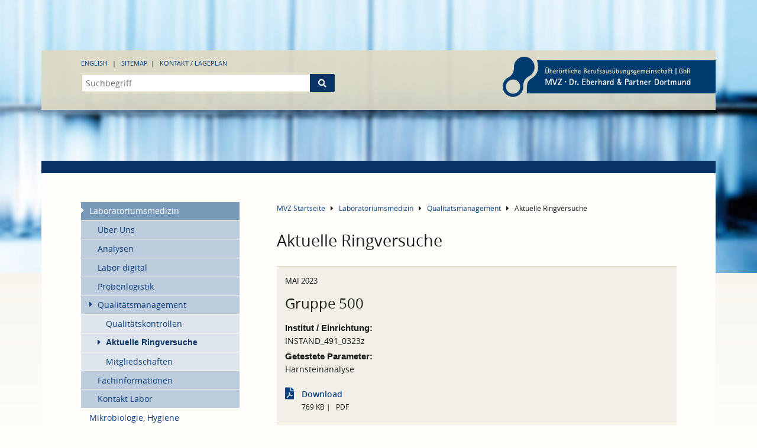

--- FILE ---
content_type: text/html; charset=utf-8
request_url: https://www.medizin-zentrum-dortmund.de/de/laboratoriumsmedizin/qualitaetsmanagement/ringversuche/default-1ea800b138ea4f2357e31096b0988bf9/
body_size: 7535
content:
<!DOCTYPE html>
<html  lang="de"  prefix="og: http://ogp.me/ns#"  lang="de"  prefix="og: http://ogp.me/ns#" >
<head>

<meta charset="utf-8">
<!-- 
	This website is powered by TYPO3 - inspiring people to share!
	TYPO3 is a free open source Content Management Framework initially created by Kasper Skaarhoj and licensed under GNU/GPL.
	TYPO3 is copyright 1998-2026 of Kasper Skaarhoj. Extensions are copyright of their respective owners.
	Information and contribution at https://typo3.org/
-->


<link rel="icon" href="/favicon.ico" type="image/vnd.microsoft.icon">

<meta http-equiv="x-ua-compatible" content="IE=edge">
<meta name="generator" content="TYPO3 CMS">
<meta name="description" content="Laboratoriumsmedizin Dortmund Dr. Eberhard &amp; Partner nimmt regelmäßig an externen Qualitätskontrollen nationaler und internationaler Anbieter teil.">
<meta name="viewport" content="width=device-width, initial-scale=1, minimum-scale=1, maximum-scale=1.5">
<meta name="robots" content="index,follow">
<meta name="author" content="Meinel - ad textum">
<meta name="keywords" content="Dortmund, Dr. Eberhard, labmed, medizinisch, Versorgungszentrum, Laboratoriumsmedizin, Labormedizin, labormedizinisch, Qualitätskontrolle, extern, Qualitätssicherung, Ringversuchszertifikate, Ringversuche, Zertifikat, Parameter, QM, QMB, klinisch,">
<meta property="og:title" content="Gruppe 500">
<meta property="og:type" content="article">
<meta property="og:url" content="https://www.medizin-zentrum-dortmund.de/de/laboratoriumsmedizin/qualitaetsmanagement/ringversuche/default-1ea800b138ea4f2357e31096b0988bf9/">
<meta property="og:site_name" content="MVZ Dr. Eberhard &amp; Partner Dortmund GbR (ÜBAG)">
<meta property="og:description" content="Laboratoriumsmedizin Dortmund Dr. Eberhard &amp; Partner nimmt regelmäßig an externen Qualitätskontrollen nationaler und internationaler Anbieter teil.">
<meta name="twitter:card" content="summary">
<meta name="twitter:site" content="MVZ Dr. Eberhard &amp; Partner Dortmund GbR (ÜBAG)">
<meta name="twitter:description" content="Laboratoriumsmedizin Dortmund Dr. Eberhard &amp; Partner nimmt regelmäßig an externen Qualitätskontrollen nationaler und internationaler Anbieter teil.">
<meta name="twitter:title" content="Aktuelle Ringversuche / MVZ Dr. Eberhard &amp; Partner Dortmund GbR (ÜBAG)">
<meta http-equiv="referrer-policy" content="no-referrer, strict-origin-when-cross-origin">
<meta name="mobile-web-app-capable" content="yes">
<meta name="apple-mobile-web-app-title" content="MVZ Dr. Eberhard &amp; Partner Dortmund GbR (ÜBAG)">
<meta name="msapplication-config" content="none">
<meta name="distribution" content="global">
<meta name="rating" content="general">
<meta name="revisit-after" content="7 days">
<meta name="copyright" content="ÜBAG Medizinisches Versorgungszentrum Dr. Eberhard &amp; Partner Dortmund">
<meta property="og:locality" content="Dortmund">
<meta property="og:region" content="DE-NW">
<meta name="google-site-verification" content="EGMMVLeZsruEYYJO7QxtBP7b7-dZGEoMChOwNY1Ta7o">


<link rel="stylesheet" href="/_assets/d62557c271d06262fbb7ce0981266e2f/Css/auto-complete.1765804774.css" media="all" nonce="lXvtm435FGcASPIF7SwZ-uRJiKETJXKTw9eYbcKqzJD4hy1K19S-kg">
<link rel="stylesheet" href="/_static/Fonts/FontAwesome5.3/css/all.1765804746.css" media="all" nonce="lXvtm435FGcASPIF7SwZ-uRJiKETJXKTw9eYbcKqzJD4hy1K19S-kg">
<link rel="stylesheet" href="/_assets/9610dd147f491a32612275686dc378bf/Scripts/Fancybox3/dist/jquery.fancybox.1765804746.css" media="all" nonce="lXvtm435FGcASPIF7SwZ-uRJiKETJXKTw9eYbcKqzJD4hy1K19S-kg">
<link rel="stylesheet" href="/_static/Sites/Master/Css/Style.1765804747.css" media="all" nonce="lXvtm435FGcASPIF7SwZ-uRJiKETJXKTw9eYbcKqzJD4hy1K19S-kg">
<link rel="stylesheet" href="/_static/Sites/Master/Css/Print.1765804747.css" media="print" nonce="lXvtm435FGcASPIF7SwZ-uRJiKETJXKTw9eYbcKqzJD4hy1K19S-kg">
<link href="/_static/Sites/Master/Css/News.1765804747.css" rel="stylesheet" nonce="lXvtm435FGcASPIF7SwZ-uRJiKETJXKTw9eYbcKqzJD4hy1K19S-kg" >






<title>Aktuelle Ringversuche &#124; MVZ Dr. Eberhard & Partner Dortmund GbR (ÜBAG)</title><link rel="alternate" hreflang="de-DE" href="/de/laboratoriumsmedizin/qualitaetsmanagement/ringversuche/" /><link rel="alternate" hreflang="en-GB" href="/en/laboratory-medicine/quality-management/ring-trials/" />		<link rel="apple-touch-icon" sizes="57x57" href="/apple-icon-57x57.png">
		<link rel="apple-touch-icon" sizes="60x60" href="/apple-icon-60x60.png">
		<link rel="apple-touch-icon" sizes="72x72" href="/apple-icon-72x72.png">
		<link rel="apple-touch-icon" sizes="76x76" href="/apple-icon-76x76.png">
		<link rel="apple-touch-icon" sizes="114x114" href="/apple-icon-114x114.png">
		<link rel="apple-touch-icon" sizes="120x120" href="/apple-icon-120x120.png">
		<link rel="apple-touch-icon" sizes="144x144" href="/apple-icon-144x144.png">
		<link rel="apple-touch-icon" sizes="152x152" href="/apple-icon-152x152.png">
		<link rel="apple-touch-icon" sizes="180x180" href="/apple-icon-180x180.png">
		<link rel="icon" type="image/png" sizes="192x192" href="/android-icon-192x192.png">
		<link rel="icon" type="image/png" sizes="32x32" href="/favicon-32x32.png">
		<link rel="icon" type="image/png" sizes="96x96" href="/favicon-96x96.png">
		<link rel="icon" type="image/png" sizes="16x16" href="/favicon-16x16.png">
		<meta name="msapplication-TileColor" content="#fffdfa">
		<meta name="msapplication-TileImage" content="/ms-icon-144x144.png">
		<meta name="theme-color" content="#fffdfa">
<link rel="canonical" href="https://www.medizin-zentrum-dortmund.de/de/laboratoriumsmedizin/qualitaetsmanagement/ringversuche/default-1ea800b138ea4f2357e31096b0988bf9/"/>
</head>
<body class="nojs page-1054 layout-0 category-14 " itemscope="" itemtype="http://schema.org/ItemPage">


	<link itemprop="audience" href="http://schema.org/Clinician" />
	<link itemprop="specialty" href="http://schema.org/LaboratoryScience" />
	<input type="radio" name="dynamics" class="hide" id="closeall" />
	<input type="radio" name="dynamics" class="hide" id="openmenumain" />
	<input type="radio" name="dynamics" class="hide" id="opencontacts" />

	
	
	<span id="mood" style="background-image:url(/fileadmin/user_upload/stimmungsbilder/headbild_laboratoriumsmedizin.jpg);"></span>

	<header id="header">
		<div class="ce-maxwidth">
			<figure itemscope="" itemtype="http://schema.org/DiagnosticLab">
				<meta itemprop="name" content="MVZ Dr. Eberhard &amp; Partner Dortmund GbR (ÜBAG)" />
				
	
			<a itemprop="url" href="https://www.medizin-zentrum-dortmund.de/de/">
				
		<img itemprop="image" title="Überörtliche Berufsausübungsgemeinschaft" alt="MVZ Dr. Eberhard &amp; Partner Dortmund" src="/_assets/6ff856e92fb48be860b0f9252c259e4f/Sites/Master/Images/mvz-logo-21.svg" width="237" height="44" />
	
			</a>
		

	



				<figcaption class="printinfo">
					<address itemscope="" itemprop="address" itemtype="http://schema.org/PostalAddress">
						
							<span class="street" itemprop="streetAddress">Brauhausstraße 4</span>
						
						
							<span class="zip" itemprop="postalCode">44137&nbsp;</span>
						
						
							<span class="locality" itemprop="addressLocality">Dortmund</span>
						
					</address>
					<span class="numbers">
						
							
								<span class="tel"><a href="tel:+49-2319572-0" rel="nofollow" itemprop="telephone">0231 9572-0</a></span>
							
						
						
							<span class="mail email" itemprop="email"><a rel="nofollow" href="mailto:info@labmed.de">info@labmed.de</a></span>
						
					</span>
				</figcaption>
			</figure>
			<nav>
				<ul>
					

		
			
			<li class="active">
				
						
						
					
				
						<a href="/de/laboratoriumsmedizin/qualitaetsmanagement/ringversuche/default-1ea800b138ea4f2357e31096b0988bf9/" hreflang="de-DE" title="Deutsch">
							Deutsch
						</a>
					
			</li>
			
		
			
			<li class="">
				
						
						
					
				
						<a href="/en/laboratory-medicine/quality-management/ring-trials/?tx_news_pi1%5Baction%5D=detail&amp;tx_news_pi1%5Bcontroller%5D=News&amp;tx_news_pi1%5Bnews%5D=8479&amp;cHash=47f54376b913d4bf6c0d0890e2ff214f" hreflang="en-GB" title="English">
							English
						</a>
					
			</li>
			
		


					<li><a href="/de/sitemap/">Sitemap</a></li>
					<li><a href="/de/mvz/kontakt/adressen-und-bereiche/">Kontakt / Lageplan</a></li>
				</ul>
			</nav>
			<div id="quicksearch">
				<div id="search-form" class="tx-kesearch-pi1">
	
	
	
	
	
    
            
            
	<form
        method="get"
        id="form_kesearch_pi3"
        name="form_kesearch_pi1"
        action="/de/suche/"
        role="search"
        >

		<fieldset class="kesearch_searchbox input-group">
			
			
			

			<div class="kesearchbox">
				<input
                    autocomplete="off"
                    type="search"
                    class="tx-solr-q js-solr-q tx-solr-suggest tx-solr-suggest-focus form-control"
                    id="ke_search_sword"
                    name="tx_kesearch_pi1[sword]"
                    value=""
                    placeholder="Suchbegriff"
                    
                    minlength="2" />
			</div>

			<span class="submitbutt input-group-btn">
				<button class="btn btn-default btn-submit" type="submit">
					<span>Finden</span>
				</button>
			</span>
		</fieldset>
	</form>

        

</div>

			</div>
		</div>
	</header>

	<div id="content">
		<div class="ce-maxwidth">
			<div class="open-menu-main">
				<label for="openmenumain">
					<i class="fa fa-bars"></i><span>Menü</span>
				</label>
				<label for="closeall">
					<i class="fa fa-times"></i><span>Menü</span>
				</label>
			</div>

			<div id="menu">
				<nav>
					
	<ul><li class="menu-item active subpages"><a href="/de/laboratoriumsmedizin/" title="Laboratoriumsmedizin"><span>Laboratoriumsmedizin</span></a><ul><li class="menu-item"><a href="/de/laboratoriumsmedizin/ueber-uns/aerztliche-leitung/" title="Über Uns"><span>Über Uns</span></a></li><li class="menu-item"><a href="/de/laboratoriumsmedizin/untersuchungsprogramm/" title="Analysen"><span>Analysen</span></a></li><li class="menu-item"><a href="/de/labor-digital/" title="Labor digital"><span>Labor digital</span></a></li><li class="menu-item"><a href="/de/laboratoriumsmedizin/probenlogistik/probenhinweise/" title="Probenlogistik"><span>Probenlogistik</span></a></li><li class="menu-item active subpages"><a href="/de/laboratoriumsmedizin/qualitaetsmanagement/qualitaetskontrollen/" title="Qualitätsmanagement"><span>Qualitätsmanagement</span></a><ul><li class="menu-item"><a href="/de/laboratoriumsmedizin/qualitaetsmanagement/qualitaetskontrollen/" title="Qualitätskontrollen"><span>Qualitätskontrollen</span></a></li><li class="menu-item current"><span><span>Aktuelle Ringversuche</span></span></li><li class="menu-item"><a href="/de/laboratoriumsmedizin/qualitaetsmanagement/mitgliedschaften/" title="Mitgliedschaften"><span>Mitgliedschaften</span></a></li></ul></li><li class="menu-item"><a href="/de/laboratoriumsmedizin/aktuelles/labmedletter/" title="Fachinformationen"><span>Fachinformationen</span></a></li><li class="menu-item"><a href="/de/laboratoriumsmedizin/kontakt/labordiagnostik/" title="Kontakt Labor"><span>Kontakt Labor</span></a></li></ul></li><li class="menu-item"><a href="/de/mikrobiologie-hygiene/" title="Mikrobiologie, Hygiene"><span>Mikrobiologie, Hygiene</span></a></li><li class="menu-item"><a href="/de/humangenetik/" title="Humangenetik"><span>Humangenetik</span></a></li><li class="menu-item"><a href="/de/endokrinologie-diabetologie-rheumatologie/" title="Endokrinologie, Diabetologie, Osteologie und Rheumatologie"><span>Endokrinologie, Diabetologie, Osteologie und Rheumatologie</span></a></li><li class="menu-item"><a href="/de/kinderendokrinologie/" title="Kinderendokrinologie"><span>Kinderendokrinologie</span></a></li></ul>

	


					
	<ul><li class="menu-item"><a href="/de/mvz/ueber-das-mvz/" title="Über das MVZ"><span>Über das MVZ</span></a></li><li class="menu-item"><a href="/de/mvz/aerztliche-partner/" title="Ärztliche Partner"><span>Ärztliche Partner</span></a></li><li class="menu-item"><a href="/de/mvz/it-labor-mvz/" title="IT Labor &amp; MVZ"><span>IT Labor &amp; MVZ</span></a></li><li class="menu-item"><a href="/de/mvz/nachhaltigkeit/" title="Nachhaltigkeit"><span>Nachhaltigkeit</span></a></li><li class="menu-item"><a href="/de/mvz/aktuelles/" title="Aktuelles"><span>Aktuelles</span></a></li><li class="menu-item"><a href="/de/mvz/stellenanzeigen/" title="Karriere"><span>Karriere</span></a></li><li class="menu-item"><a href="/de/mvz/kontakt/adressen-und-bereiche/" title="Kontakt"><span>Kontakt</span></a></li></ul>

	


				</nav>

				
			</div>

			<main itemprop="mainContentOfPage">
				
					<nav id="breadcrumb">
						

	
			<ul itemscope itemtype="http://schema.org/BreadcrumbList">
				
					<li itemprop="itemListElement" itemscope itemtype="http://schema.org/ListItem">
						<i class="fa fa-caret-right"></i>
		
				<a itemprop="item" href="/de/" title="MVZ Startseite">
			
		<span itemprop="name">MVZ Startseite</span>
		<meta itemprop="position" content="1" />
		</a>
	
					</li>
					
				
					<li itemprop="itemListElement" itemscope itemtype="http://schema.org/ListItem">
						<i class="fa fa-caret-right"></i>
		
				<a itemprop="item" href="/de/laboratoriumsmedizin/" title="Laboratoriumsmedizin">
			
		<span itemprop="name">Laboratoriumsmedizin</span>
		<meta itemprop="position" content="2" />
		</a>
	
					</li>
					
				
					<li itemprop="itemListElement" itemscope itemtype="http://schema.org/ListItem">
						<i class="fa fa-caret-right"></i>
		
				<a itemprop="item" href="/de/laboratoriumsmedizin/qualitaetsmanagement/qualitaetskontrollen/" title="Qualitätsmanagement">
			
		<span itemprop="name">Qualitätsmanagement</span>
		<meta itemprop="position" content="3" />
		</a>
	
					</li>
					
				
					<li itemprop="itemListElement" itemscope itemtype="http://schema.org/ListItem">
						<i class="fa fa-caret-right"></i>
		
				<a itemprop="item" href="/de/laboratoriumsmedizin/qualitaetsmanagement/ringversuche/" title="Aktuelle Ringversuche">
			
		<span itemprop="name">Aktuelle Ringversuche</span>
		<meta itemprop="position" content="4" />
		</a>
	
					</li>
					
				
			</ul>
	

	

	


					</nav>
				
				<time class="printinfo">
					20.01.2026
				</time>
				<!--TYPO3SEARCH_begin-->
				
						
		
				
				<div id="c1900" class="ce-header frame-default">
					
						



					
					
						
	
		
			<header>
				



				
	


				
				
	
		
				<h1>
					
		
		Aktuelle Ringversuche
	
				</h1>
			
	

	



				
	


				
			</header>
		
	


					
					
					
						



					
					
						



					
				</div>
			


		
				
				<div id="c1902" class="ce-news_pi1 frame-default">
					
						



					
					
						
	


					
					

    
    


	



		
				

	
			<div class="news news-single">
				<div class="article articletype-4 ring-trial" itemscope="itemscope" itemtype="http://schema.org/Article">
					
					
					<header>
						<meta itemprop="dateModified" content="2023-08-18">
						<time itemprop="datePublished" datetime="2023-05-19">
							Mai 2023
						</time>

						<h2 itemprop="headline">
							Gruppe 500
						</h2>
					</header>

					
						<div class="ce-text">
							
								<div class="ce-text">
									
										<div itemprop="author" itemscope="itemscope" itemtype="http://schema.org/Person">
											<h5>Institut / Einrichtung:</h5>
											<p itemprop="name">INSTAND_491_0323z</p>
										</div>
									
									
										<meta itemprop="description" content="Harnsteinanalyse">
										<h5>Getestete Parameter:</h5> 
										<p>Harnsteinanalyse</p>
									
								</div>
							
						</div>
					

					
						<div class="ce-uploads">
							<div class="ce-uploads-type-1">
								
									<dl>
										<dt class="ce-uploads-filename">
											<a href="/fileadmin/user_upload/ringversuche/INSTAND_500_0523z.pdf">
												
		
				<i class="fa fa-file-pdf"></i>	 
				
		
												
														Download
													
											</a>
										</dt>
										
										
											<dd class="ce-uploads-fileinfo">
											
												<small class="ce-uploads-filesize">
													769 KB
												</small>
											
											
												<small class="ce-uploads-extension">
													pdf
												</small>
											
											</dd>
										
									</dl>
								
							</div>
						</div>
					
					
				</div>
				
				<a class="btn cta" href="/de/laboratoriumsmedizin/qualitaetsmanagement/ringversuche/">Alle anzeigen</a>
			</div>
		


	
	

			
	





					
						



					
					
						



					
				</div>
			


					
				
					
		
				
				<div id="c1642" class="ce-list frame-blue-fx">
					
						



					
					
						
	
		
			<header>
				



				
	


				
				
	
		
				<h3>
					
		
			<i class="fa fas fa-info-circle"></i> 
		
		Fragen zum QM und zu Ringversuchen
	
				</h3>
			
	

	



				
	


				
			</header>
		
	


					
					

    
        
		
		<div class="tx-ttaddress">
			
					
<div class="ce-address vcard" itemscope itemtype="http://schema.org/Person">
	
            
			<meta itemprop="image" content="https://www.medizin-zentrum-dortmund.de/_assets/6ff856e92fb48be860b0f9252c259e4f/Sites/Master/Images/mvz-logo-21.svg" />
		
	<div class="ce-address-content">
		<header>
			
					<h4>
						
	
			<span itemprop="name">
				QMB Heike Dittrich
			</span>
		

					</h4>
				

			
    

			
    
        <span class="position" itemprop="">Qualitätsmanagement, QM-Beauftragte</span>
    

		</header>
		
    

	
    

	
    
    


	

    
	
		<ul>
			
				<li>
					<a href="tel:02319572-1480" rel="nofollow"><span itemprop="telephone">0231 9572-1480</span></a>
				</li>
			

			

			
				<li>
					<span itemprop="faxNumber" class="fax">0231 9572-18104</span>
				</li>
			

			
				<li class="email">
				<a rel="nofollow" href="mailto:qm@labmed.de"><span>E-Mail</span></a>
				<meta itemprop="email" content="qm@labmed.de" />
				</li>
			

			
		</ul>
	

    
    


	

	</div>
</div>







			
		</div>
	
	

    


					
						



					
					
						



					
				</div>
			


				
				<!--TYPO3SEARCH_end-->
			</main>
		</div>
	</div>

	<div id="contacts">
		<div class="open-contacts">
			<label for="opencontacts">
				<i class="fa fa-envelope"></i><span>Kontakte</span>
			</label>
			<label for="closeall">
				<i class="fa fa-times"></i><span>Kontakte</span>
			</label>
		</div>
		<div class="ce-maxwidth">
			
		
				
				<div id="c122" class="ce-container_4cols frame-default">
					
						



					
					
    

					
    
    <div id="container-122" class="container">
        <div class="ce-grid" data-ce-columns="4">
            
                <div>
                    
                        
		
				
				<div id="c123" class="ce-list frame-default">
					
						



					
					
						
	
		
			<header>
				



				
	


				
				
	
		
				<h3>
					
		
		Haus 1
	
				</h3>
			
	

	



				
	


				
			</header>
		
	


					
					

    
        
		
		<div class="tx-ttaddress">
			
					
<div class="ce-address vcard" itemscope itemtype="http://schema.org/LocalBusiness">
	
            
			<meta itemprop="image" content="https://www.medizin-zentrum-dortmund.de/_assets/6ff856e92fb48be860b0f9252c259e4f/Sites/Master/Images/mvz-logo-21.svg" />
		
	<div class="ce-address-content">
		<header>
			
					<h4>
						
	
			
					<span itemprop="name">
						Laboratoriumsmedizin
					</span>
				

		

					</h4>
				

			
    

			
    

		</header>
		
    

	
    

	
    
    
		<address itemprop="address" itemscope itemtype="http://schema.org/PostalAddress">
			<span>
				<span itemprop="streetAddress">Postanschrift: Brauhausstr. 4</span><br>
				<span itemprop="postalCode">44137</span>&nbsp;<span
					itemprop="addressLocality">Dortmund</span><br>
				<span itemprop="addressCountry"></span>
			</span>
		</address>
    


	

    
	
		<ul>
			
				<li>
					<a href="tel:02319572-0" rel="nofollow"><span itemprop="telephone">0231 9572-0</span></a>
				</li>
			

			

			

			
				<li class="email">
				<a rel="nofollow" href="mailto:info@labmed.de"><span>E-Mail</span></a>
				<meta itemprop="email" content="info@labmed.de" />
				</li>
			

			
		</ul>
	

    
    


	

	</div>
</div>







			
					
<div class="ce-address vcard" itemscope itemtype="http://schema.org/LocalBusiness">
	
            
			<meta itemprop="image" content="https://www.medizin-zentrum-dortmund.de/_assets/6ff856e92fb48be860b0f9252c259e4f/Sites/Master/Images/mvz-logo-21.svg" />
		
	<div class="ce-address-content">
		<header>
			
					<h4>
						
	
			
					<span itemprop="name">
						Laboratoriumsmedizin
					</span>
				

		

					</h4>
				

			
    

			
    

		</header>
		
    
        <div class="ce-text description">
			<meta itemprop="description" content="&lt;p&gt;Zugang Patientinnen / Patienten für Blutentnahme, Probenabgabe, private Vorsorge, MPU, Reisemedizin&lt;br /&gt;&lt;strong&gt;Betenstraße 7&lt;/strong&gt;, 44137 Dortmund&lt;/p&gt;" />
			
					<div class="details">
						<p>Zugang Patientinnen / Patienten für Blutentnahme, Probenabgabe, private Vorsorge, MPU, Reisemedizin<br /><strong>Betenstraße 7</strong>, 44137 Dortmund</p>
					</div>
				
		</div>
    

	
    

	
    
    


	

    
	
		<ul>
			
				<li>
					<a href="tel:02319572-0" rel="nofollow"><span itemprop="telephone">0231 9572-0</span></a>
				</li>
			

			

			

			
				<li class="email">
				<a rel="nofollow" href="mailto:info@labmed.de"><span>E-Mail</span></a>
				<meta itemprop="email" content="info@labmed.de" />
				</li>
			

			
				<li class="www">
					<meta itemprop="url" content="/de/laboratoriumsmedizin/kontakt/labordiagnostik/"/>
					
							<a href="/de/laboratoriumsmedizin/kontakt/labordiagnostik/" class="arrow">Ansprechpartner Labordiagnostik</a>
						
				</li>
			
		</ul>
	

    
    


	

	</div>
</div>







			
					
<div class="ce-address vcard" itemscope itemtype="http://schema.org/LocalBusiness">
	
            
			<meta itemprop="image" content="https://www.medizin-zentrum-dortmund.de/_assets/6ff856e92fb48be860b0f9252c259e4f/Sites/Master/Images/mvz-logo-21.svg" />
		
	<div class="ce-address-content">
		<header>
			
					<h4>
						
	
			
					<span itemprop="name">
						Humangenetische Sprechstunde
					</span>
				

		

					</h4>
				

			
    

			
    

		</header>
		
    
        <div class="ce-text description">
			<meta itemprop="description" content="&lt;p&gt;Dr. med. Annemarie Schwan&lt;br /&gt; Dr. med. Stefanie Schön&lt;br /&gt; Dr. med. Judith Kötting&lt;/p&gt;" />
			
					<div class="details">
						<p>Dr. med. Annemarie Schwan<br /> Dr. med. Stefanie Schön<br /> Dr. med. Judith Kötting</p>
					</div>
				
		</div>
    

	
    

	
    
    
		<address itemprop="address" itemscope itemtype="http://schema.org/PostalAddress">
			<span>
				<span itemprop="streetAddress">Hansastr. 67 (Hansakontor Garteneingang)<br />
</span><br>
				<span itemprop="postalCode">44137</span>&nbsp;<span
					itemprop="addressLocality">Dortmund</span><br>
				<span itemprop="addressCountry"></span>
			</span>
		</address>
    


	

    
	
		<ul>
			
				<li>
					<a href="tel:02319572-7210" rel="nofollow"><span itemprop="telephone">0231 9572-7210</span></a>
				</li>
			

			

			

			
				<li class="email">
				<a rel="nofollow" href="mailto:genetik@labmed.de"><span>E-Mail</span></a>
				<meta itemprop="email" content="genetik@labmed.de" />
				</li>
			

			
				<li class="www">
					<meta itemprop="url" content="/de/humangenetik/kontakt/"/>
					
							<a href="/de/humangenetik/kontakt/" class="arrow">Kontakt</a>
						
				</li>
			
		</ul>
	

    
    


	

	</div>
</div>







			
		</div>
	
	

    


					
						



					
					
						



					
				</div>
			


                    
                </div>
            

            
                <div>
                    
                        
		
				
				<div id="c124" class="ce-list frame-default">
					
						



					
					
						
	
		
			<header>
				



				
	


				
				
	
		
				<h3>
					
		
		Haus 2
	
				</h3>
			
	

	



				
	


				
			</header>
		
	


					
					

    
        
		
		<div class="tx-ttaddress">
			
					
<div class="ce-address vcard" itemscope itemtype="http://schema.org/LocalBusiness">
	
            
			<meta itemprop="image" content="https://www.medizin-zentrum-dortmund.de/_assets/6ff856e92fb48be860b0f9252c259e4f/Sites/Master/Images/mvz-logo-21.svg" />
		
	<div class="ce-address-content">
		<header>
			
					<h4>
						
	
			
					<span itemprop="name">
						Mikrobiologie, Infektions-PCR
					</span>
				

		

					</h4>
				

			
    

			
    

		</header>
		
    

	
    

	
    
    
		<address itemprop="address" itemscope itemtype="http://schema.org/PostalAddress">
			<span>
				<span itemprop="streetAddress">Balkenstraße 17-19</span><br>
				<span itemprop="postalCode">44137</span>&nbsp;<span
					itemprop="addressLocality">Dortmund</span><br>
				<span itemprop="addressCountry"></span>
			</span>
		</address>
    


	

    
	

    
    


	

	</div>
</div>







			
					
<div class="ce-address vcard" itemscope itemtype="http://schema.org/LocalBusiness">
	
            
			<meta itemprop="image" content="https://www.medizin-zentrum-dortmund.de/_assets/6ff856e92fb48be860b0f9252c259e4f/Sites/Master/Images/mvz-logo-21.svg" />
		
	<div class="ce-address-content">
		<header>
			
					<h4>
						
	
			
					<span itemprop="name">
						Mikrobiologie
					</span>
				

		

					</h4>
				

			
    

			
    

		</header>
		
    

	
    

	
    
    


	

    
	
		<ul>
			
				<li>
					<a href="tel:02319572-5100" rel="nofollow"><span itemprop="telephone">0231 9572-5100</span></a>
				</li>
			

			

			

			
				<li class="email">
				<a rel="nofollow" href="mailto:mikro@labmed.de"><span>E-Mail</span></a>
				<meta itemprop="email" content="mikro@labmed.de" />
				</li>
			

			
				<li class="www">
					<meta itemprop="url" content="/de/mikrobiologie-hygiene/kontakt/ansprechpartner-mikrobiologie/"/>
					
							<a href="/de/mikrobiologie-hygiene/kontakt/ansprechpartner-mikrobiologie/" class="arrow">Ansprechpartner Mikrobiologie</a>
						
				</li>
			
		</ul>
	

    
    


	

	</div>
</div>







			
					
<div class="ce-address vcard" itemscope itemtype="http://schema.org/LocalBusiness">
	
            
			<meta itemprop="image" content="https://www.medizin-zentrum-dortmund.de/_assets/6ff856e92fb48be860b0f9252c259e4f/Sites/Master/Images/mvz-logo-21.svg" />
		
	<div class="ce-address-content">
		<header>
			
					<h4>
						
	
			
					<span itemprop="name">
						Infektions-PCR
					</span>
				

		

					</h4>
				

			
    

			
    

		</header>
		
    

	
    

	
    
    


	

    
	
		<ul>
			
				<li>
					<a href="tel:02319572-0" rel="nofollow"><span itemprop="telephone">0231 9572-0</span></a>
				</li>
			

			

			

			
				<li class="email">
				<a rel="nofollow" href="mailto:mikro@labmed.de"><span>E-Mail</span></a>
				<meta itemprop="email" content="mikro@labmed.de" />
				</li>
			

			
				<li class="www">
					<meta itemprop="url" content="/de/mikrobiologie-hygiene/kontakt/ansprechpartner-mikrobiologie/"/>
					
							<a href="/de/mikrobiologie-hygiene/kontakt/ansprechpartner-mikrobiologie/" class="arrow">Ansprechpartner Mikrobiologie</a>
						
				</li>
			
		</ul>
	

    
    


	

	</div>
</div>







			
		</div>
	
	

    


					
						



					
					
						



					
				</div>
			


                    
                        
		
				
				<div id="c125" class="ce-list frame-default">
					
						



					
					
						
	
		
			<header>
				



				
	


				
				
	
		
				<h3>
					
		
		Haus 3
	
				</h3>
			
	

	



				
	


				
			</header>
		
	


					
					

    
        
		
		<div class="tx-ttaddress">
			
					
<div class="ce-address vcard" itemscope itemtype="http://schema.org/LocalBusiness">
	
            
			<meta itemprop="image" content="https://www.medizin-zentrum-dortmund.de/_assets/6ff856e92fb48be860b0f9252c259e4f/Sites/Master/Images/mvz-logo-21.svg" />
		
	<div class="ce-address-content">
		<header>
			
					<h4>
						
	
			
					<span itemprop="name">
						Analytik Laboratoriumsmedizin und Humangenetik
					</span>
				

		

					</h4>
				

			
    

			
    

		</header>
		
    
        <div class="ce-text description">
			<meta itemprop="description" content="&lt;p&gt;Probenannahme für&amp;nbsp;Fahrdienst, Taxi, Paketdienste, Speditionen&lt;br /&gt; Warenannahme (Rolltor links)&lt;br /&gt; &lt;strong&gt;Kein Patientenverkehr!&lt;/strong&gt;&lt;/p&gt;" />
			
					<div class="details">
						<p>Probenannahme für&nbsp;Fahrdienst, Taxi, Paketdienste, Speditionen<br /> Warenannahme (Rolltor links)<br /> <strong>Kein Patientenverkehr!</strong></p>
					</div>
				
		</div>
    

	
    

	
    
    
		<address itemprop="address" itemscope itemtype="http://schema.org/PostalAddress">
			<span>
				<span itemprop="streetAddress">Balkenstraße 12-14</span><br>
				<span itemprop="postalCode">44137</span>&nbsp;<span
					itemprop="addressLocality">Dortmund</span><br>
				<span itemprop="addressCountry"></span>
			</span>
		</address>
    


	

    
	
		<ul>
			
				<li>
					<a href="tel:02319572-6106" rel="nofollow"><span itemprop="telephone">0231  9572 - 6106</span></a>
				</li>
			

			

			

			

			
		</ul>
	

    
    


	

	</div>
</div>







			
		</div>
	
	

    


					
						



					
					
						



					
				</div>
			


                    
                </div>
            

            
                <div>
                    
                        
		
				
				<div id="c126" class="ce-list frame-default">
					
						



					
					
						
	
		
			<header>
				



				
	


				
				
	
		
				<h3>
					
		
		Haus 4 - Hansakontor
	
				</h3>
			
	

	



				
	


				
			</header>
		
	


					
					

    
        
		
		<div class="tx-ttaddress">
			
					
<div class="ce-address vcard" itemscope itemtype="http://schema.org/LocalBusiness">
	
            
			<meta itemprop="image" content="https://www.medizin-zentrum-dortmund.de/_assets/6ff856e92fb48be860b0f9252c259e4f/Sites/Master/Images/mvz-logo-21.svg" />
		
	<div class="ce-address-content">
		<header>
			
					<h4>
						
	
			
					<span itemprop="name">
						Endokrinologie, Diabetologie, Rheumatologie, Humangenetik, Schulungszentrum
					</span>
				

		

					</h4>
				

			
    

			
    

		</header>
		
    

	
    

	
    
    
		<address itemprop="address" itemscope itemtype="http://schema.org/PostalAddress">
			<span>
				<span itemprop="streetAddress">Hansastr. 67 (Hansakontor Garteneingang)</span><br>
				<span itemprop="postalCode">44137</span>&nbsp;<span
					itemprop="addressLocality">Dortmund</span><br>
				<span itemprop="addressCountry"></span>
			</span>
		</address>
    


	

    
	
		<ul>
			
				<li>
					<a href="tel:02319572-7210" rel="nofollow"><span itemprop="telephone">0231 9572-7210</span></a>
				</li>
			

			

			

			
				<li class="email">
				<a rel="nofollow" href="mailto:genetik@labmed.de"><span>E-Mail</span></a>
				<meta itemprop="email" content="genetik@labmed.de" />
				</li>
			

			
		</ul>
	

    
    


	

	</div>
</div>







			
					
<div class="ce-address vcard" itemscope itemtype="http://schema.org/LocalBusiness">
	
            
			<meta itemprop="image" content="https://www.medizin-zentrum-dortmund.de/_assets/6ff856e92fb48be860b0f9252c259e4f/Sites/Master/Images/mvz-logo-21.svg" />
		
	<div class="ce-address-content">
		<header>
			
					<h4>
						
	
			
					<span itemprop="name">
						Zentrum für Endokrinologie, Diabetologie, Osteologie und Rheumatologie
					</span>
				

		

					</h4>
				

			
    

			
    

		</header>
		
    
        <div class="ce-text description">
			<meta itemprop="description" content="&lt;p&gt;Dr. med. F. Demtröder &amp;amp; Kollegen&lt;/p&gt;" />
			
					<div class="details">
						<p>Dr. med. F. Demtröder &amp; Kollegen</p>
					</div>
				
		</div>
    

	
    

	
    
    
		<address itemprop="address" itemscope itemtype="http://schema.org/PostalAddress">
			<span>
				<span itemprop="streetAddress">Hansakontor, Silberstr. 22, 3. OG</span><br>
				<span itemprop="postalCode">44137</span>&nbsp;<span
					itemprop="addressLocality">Dortmund</span><br>
				<span itemprop="addressCountry"></span>
			</span>
		</address>
    


	

    
	
		<ul>
			
				<li>
					<a href="tel:02319572-7405" rel="nofollow"><span itemprop="telephone">0231 9572-7405</span></a>
				</li>
			

			

			

			
				<li class="email">
				<a rel="nofollow" href="mailto:info@hormonzentrum-dortmund.de"><span>E-Mail</span></a>
				<meta itemprop="email" content="info@hormonzentrum-dortmund.de" />
				</li>
			

			
				<li class="www">
					<meta itemprop="url" content="/de/endokrinologie-diabetologie-rheumatologie/patienteninformationen/sprechstunde/"/>
					
							<a href="/de/endokrinologie-diabetologie-rheumatologie/patienteninformationen/sprechstunde/" class="arrow">Sprechstunde</a>
						
				</li>
			
		</ul>
	

    
    


	

	</div>
</div>







			
					
<div class="ce-address vcard" itemscope itemtype="http://schema.org/LocalBusiness">
	
            
			<meta itemprop="image" content="https://www.medizin-zentrum-dortmund.de/_assets/6ff856e92fb48be860b0f9252c259e4f/Sites/Master/Images/mvz-logo-21.svg" />
		
	<div class="ce-address-content">
		<header>
			
					<h4>
						
	
			
					<span itemprop="name">
						Humangenetische Sprechstunde
					</span>
				

		

					</h4>
				

			
    

			
    

		</header>
		
    
        <div class="ce-text description">
			<meta itemprop="description" content="&lt;p&gt;&lt;strong&gt;Dr. med. Annemarie Schwan&lt;br /&gt; Dr. med. Stefanie Schön&lt;br /&gt; Dr. med. Judith Kötting&lt;/strong&gt;&lt;/p&gt;" />
			
					<div class="details">
						<p><strong>Dr. med. Annemarie Schwan<br /> Dr. med. Stefanie Schön<br /> Dr. med. Judith Kötting</strong></p>
					</div>
				
		</div>
    

	
    

	
    
    
		<address itemprop="address" itemscope itemtype="http://schema.org/PostalAddress">
			<span>
				<span itemprop="streetAddress">Hansastr. 67 (Hansakontor Garteneingang)<br />
44137 Dortmund</span><br>
				<span itemprop="postalCode"></span>&nbsp;<span
					itemprop="addressLocality"></span><br>
				<span itemprop="addressCountry"></span>
			</span>
		</address>
    


	

    
	
		<ul>
			
				<li>
					<a href="tel:02319572-7210" rel="nofollow"><span itemprop="telephone">0231 9572-7210</span></a>
				</li>
			

			

			

			
				<li class="email">
				<a rel="nofollow" href="mailto:genetik@labmed.de"><span>E-Mail</span></a>
				<meta itemprop="email" content="genetik@labmed.de" />
				</li>
			

			
				<li class="www">
					<meta itemprop="url" content="/de/humangenetik/kontakt/"/>
					
							<a href="/de/humangenetik/kontakt/" class="arrow">Kontakt</a>
						
				</li>
			
		</ul>
	

    
    


	

	</div>
</div>







			
					
<div class="ce-address vcard" itemscope itemtype="http://schema.org/LocalBusiness">
	
            
			<meta itemprop="image" content="https://www.medizin-zentrum-dortmund.de/_assets/6ff856e92fb48be860b0f9252c259e4f/Sites/Master/Images/mvz-logo-21.svg" />
		
	<div class="ce-address-content">
		<header>
			
					<h4>
						
	
			
					<span itemprop="name">
						Schulungszentrum des MVZ
					</span>
				

		

					</h4>
				

			
    

			
    

		</header>
		
    

	
    

	
    
    
		<address itemprop="address" itemscope itemtype="http://schema.org/PostalAddress">
			<span>
				<span itemprop="streetAddress">Silberstraße 22</span><br>
				<span itemprop="postalCode">44137</span>&nbsp;<span
					itemprop="addressLocality">Dortmund</span><br>
				<span itemprop="addressCountry"></span>
			</span>
		</address>
    


	

    
	
		<ul>
			
				<li>
					<a href="tel:02319572-0" rel="nofollow"><span itemprop="telephone">0231 9572-0</span></a>
				</li>
			

			

			

			
				<li class="email">
				<a rel="nofollow" href="mailto:info@labmed.de"><span>E-Mail</span></a>
				<meta itemprop="email" content="info@labmed.de" />
				</li>
			

			
		</ul>
	

    
    


	

	</div>
</div>







			
		</div>
	
	

    


					
						



					
					
						



					
				</div>
			


                    
                </div>
            

            
                <div>
                    
                        
		
				
				<div id="c127" class="ce-list frame-default">
					
						



					
					
						
	
		
			<header>
				



				
	


				
				
	
		
				<h3>
					
		
		Haus 5 - Triagon Dortmund
	
				</h3>
			
	

	



				
	


				
			</header>
		
	


					
					

    
        
		
		<div class="tx-ttaddress">
			
					
<div class="ce-address vcard" itemscope itemtype="http://schema.org/LocalBusiness">
	
            
			<meta itemprop="image" content="https://www.medizin-zentrum-dortmund.de/_assets/6ff856e92fb48be860b0f9252c259e4f/Sites/Master/Images/mvz-logo-21.svg" />
		
	<div class="ce-address-content">
		<header>
			
					<h4>
						
	
			
					<span itemprop="name">
						Hormon- und Stoffwechselzentrum für Kinder und Jugendliche
					</span>
				

		

					</h4>
				

			
    

			
    

		</header>
		
    

	
    

	
    
    
		<address itemprop="address" itemscope itemtype="http://schema.org/PostalAddress">
			<span>
				<span itemprop="streetAddress">Triagon Dortmund<br />
Alter Mühlenweg 3</span><br>
				<span itemprop="postalCode">44139</span>&nbsp;<span
					itemprop="addressLocality">Dortmund</span><br>
				<span itemprop="addressCountry"></span>
			</span>
		</address>
    


	

    
	

    
    


	

	</div>
</div>







			
					
<div class="ce-address vcard" itemscope itemtype="http://schema.org/LocalBusiness">
	
            
			<meta itemprop="image" content="https://www.medizin-zentrum-dortmund.de/_assets/6ff856e92fb48be860b0f9252c259e4f/Sites/Master/Images/mvz-logo-21.svg" />
		
	<div class="ce-address-content">
		<header>
			
					<h4>
						
	
			
					<span itemprop="name">
						Hormonzentrum für Kinder und Jugendliche
					</span>
				

		

					</h4>
				

			
    

			
    

		</header>
		
    
        <div class="ce-text description">
			<meta itemprop="description" content="&lt;p&gt;Prof. Dr. med. Richter-Unruh &amp;amp; Kollegen&lt;/p&gt;" />
			
					<div class="details">
						<p>Prof. Dr. med. Richter-Unruh &amp; Kollegen</p>
					</div>
				
		</div>
    

	
    

	
    
    


	

    
	
		<ul>
			
				<li>
					<a href="tel:02319572-7600" rel="nofollow"><span itemprop="telephone">0231 9572-7600</span></a>
				</li>
			

			

			

			
				<li class="email">
				<a rel="nofollow" href="mailto:info@kinderhormonzentrum.de"><span>E-Mail</span></a>
				<meta itemprop="email" content="info@kinderhormonzentrum.de" />
				</li>
			

			
				<li class="www">
					<meta itemprop="url" content="/de/kinderendokrinologie/anmeldung-und-kontakt/"/>
					
							<a href="/de/kinderendokrinologie/anmeldung-und-kontakt/" class="arrow">Anmeldung / Kontakt</a>
						
				</li>
			
		</ul>
	

    
    


	

	</div>
</div>







			
		</div>
	
	

    


					
						



					
					
						



					
				</div>
			


                    
                </div>
            
        </div>
    </div>

					
						



					
					
						



					
				</div>
			


		</div>
	</div>


	<footer id="footer">
		<div class="ce-maxwidth">
			<nav id="cluster">
				<h3>MVZ Bereiche</h3>
				
	
		<ul>
			
			
				
					
	<li class="menu-item active subpages"><a href="/de/laboratoriumsmedizin/" title="Laboratoriumsmedizin"><span>Laboratoriumsmedizin</span></a>

	




					</li>
				
					
	<li class="menu-item"><a href="/de/mikrobiologie-hygiene/" title="Mikrobiologie, Hygiene"><span>Mikrobiologie, Hygiene</span></a>

	




					</li>
				
					
	<li class="menu-item"><a href="/de/humangenetik/" title="Humangenetik"><span>Humangenetik</span></a>

	




					</li>
				
					
	<li class="menu-item"><a href="/de/endokrinologie-diabetologie-rheumatologie/" title="Endokrinologie, Diabetologie, Osteologie und Rheumatologie"><span>Endokrinologie, Diabetologie, Osteologie und Rheumatologie</span></a>

	




					</li>
				
					
	<li class="menu-item"><a href="/de/kinderendokrinologie/" title="Kinderendokrinologie"><span>Kinderendokrinologie</span></a>

	




					</li>
				
			
		</ul>
	


			</nav>
			<nav id="service">
				<h3>Service</h3>
				
	
		<ul>
			
			
				
					
	<li class="menu-item"><a href="/de/laboratoriumsmedizin/untersuchungsprogramm/" title="Untersuchungsprogramm"><span>Untersuchungsprogramm</span></a>

	




					</li>
				
					
	<li class="menu-item"><a href="/de/laboratoriumsmedizin/probenlogistik/anforderungsscheine/" title="Anforderungsscheine"><span>Anforderungsscheine</span></a>

	




					</li>
				
					
	<li class="menu-item"><a href="/de/laboratoriumsmedizin/aktuelles/fortbildung-und-veranstaltungen/" title="Fortbildung / Veranstaltungen"><span>Fortbildung / Veranstaltungen</span></a>

	




					</li>
				
					
	<li class="menu-item"><a href="/de/impressum/" title="Impressum"><span>Impressum</span></a>

	




					</li>
				
					
	<li class="menu-item"><a href="/de/datenschutz/" title="Datenschutz"><span>Datenschutz</span></a>

	




					</li>
				
					
	<li class="menu-item"><a href="/de/mvz/kontakt/adressen-und-bereiche/" title="Kontakt"><span>Kontakt</span></a>

	




					</li>
				
			
		</ul>
	


			</nav>
			<div class="dakks">
				
					<a href="/de/laboratoriumsmedizin/qualitaetsmanagement/qualitaetskontrollen/"><img src="/fileadmin/user_upload/allgemein/dakks-logo-ml-footer.gif" width="135" height="75" alt="" /></a>
					<a href="/de/laboratoriumsmedizin/qualitaetsmanagement/qualitaetskontrollen/"><img src="/fileadmin/user_upload/allgemein/dakks-logo-pl-footer.gif" width="135" height="75" alt="" /></a>
				
			</div>
			<div id="app-download">
                
			</div>
		</div>
	</footer>
	<div id="copyright">
		<div class="ce-maxwidth">
			<span>&copy; 2026 ÜBAG Medizinisches Versorgungszentrum Dr. Eberhard &amp; Partner Dortmund</span>
			<a href="" class="print-link" onclick="print();return false;"><i class="fa fa-print"></i>Drucken</a>
		</div>
	</div>
	<span id="button-totop">
		<a id="totop" href="#" title="Seitenanfang">
			<i class="fa fa-angle-double-up"></i>
			<span>Seitenanfang</span>
		</a>
	</span>
<script src="/_assets/d62557c271d06262fbb7ce0981266e2f/Javascript/auto-complete.min.1765804774.js" nonce="lXvtm435FGcASPIF7SwZ-uRJiKETJXKTw9eYbcKqzJD4hy1K19S-kg"></script>
<script src="/_assets/9610dd147f491a32612275686dc378bf/Scripts/jQuery/jquery-3.4.1.min.1765804746.js" nonce="lXvtm435FGcASPIF7SwZ-uRJiKETJXKTw9eYbcKqzJD4hy1K19S-kg"></script>
<script src="/_assets/9610dd147f491a32612275686dc378bf/Scripts/Fancybox3/dist/jquery.fancybox.min.1765804746.js" async="async" nonce="lXvtm435FGcASPIF7SwZ-uRJiKETJXKTw9eYbcKqzJD4hy1K19S-kg"></script>
<script src="/_assets/9610dd147f491a32612275686dc378bf/Scripts/CcdmBase/enableFancybox.1765804746.js" async="async" nonce="lXvtm435FGcASPIF7SwZ-uRJiKETJXKTw9eYbcKqzJD4hy1K19S-kg"></script>
<script src="/_assets/9610dd147f491a32612275686dc378bf/Scripts/CcdmBase/ajaxLists.1765804746.js" async="async" nonce="lXvtm435FGcASPIF7SwZ-uRJiKETJXKTw9eYbcKqzJD4hy1K19S-kg"></script>
<script src="/_assets/6ff856e92fb48be860b0f9252c259e4f/Sites/Master/Scripts/Functions.1765804746.js" async="async" nonce="lXvtm435FGcASPIF7SwZ-uRJiKETJXKTw9eYbcKqzJD4hy1K19S-kg"></script>
<style nonce="lXvtm435FGcASPIF7SwZ-uRJiKETJXKTw9eYbcKqzJD4hy1K19S-kg">
        #container-122 {
            
        }
    </style>
<script nonce="lXvtm435FGcASPIF7SwZ-uRJiKETJXKTw9eYbcKqzJD4hy1K19S-kg">
    function bindAutoComplete() {
        const searchForms = document.querySelectorAll('input[name="tx_kesearch_pi1[sword]"]');
        let keSearchPremiumAutocomplete = [];
        searchForms.forEach(function (el) {
            let fieldId = el.id;
            keSearchPremiumAutocomplete.push(new autoComplete({
                selector: 'input[id="' + fieldId + '"]',
                minChars: 2,
                source: function (term, response) {
                    term = term.toLowerCase();
                    httpRequest = new XMLHttpRequest();
                    if (!httpRequest) {
                        alert('Giving up :( Cannot create an XMLHTTP instance');
                        return false;
                    }
                    httpRequest.onreadystatechange = function () {
                        if (httpRequest.readyState == 4) {
                            response(JSON.parse(httpRequest.responseText))
                        }
                    };
                    httpRequest.open('GET',
                        'https://www.medizin-zentrum-dortmund.de/index.php?eID=keSearchPremiumAutoComplete'
                        + '&wordStartsWith=' + term
                        + '&amount=10'
                        + '&pid=1054'
                        + '&language=0'
                    );
                    httpRequest.send();
                }
            }));
        });
    }

    bindAutoComplete();
</script>
<!-- Matomo -->
<script type="text/javascript" nonce="54D0Xh3ByzRczLHqOntrbA0mNqyGyVOWcup_RP8BOVIfzLS7PNvuzA">
  var _paq = _paq || [];
  /* tracker methods like "setCustomDimension" should be called before "trackPageView" */
  _paq.push(["setCookieDomain", "*.medizin-zentrum-dortmund.de"]);
  _paq.push(['trackPageView']);
  _paq.push(['enableLinkTracking']);
  (function() {
    var u="//stats.server-hotel-berlin.net/";
    _paq.push(['setTrackerUrl', u+'piwik.php']);
    _paq.push(['setSiteId', '28']);
    var d=document, g=d.createElement('script'), s=d.getElementsByTagName('script')[0];
    g.type='text/javascript'; g.async=true; g.defer=true; g.src=u+'piwik.js'; s.parentNode.insertBefore(g,s);
  })();
</script>
<!-- End Matomo Code -->
</body>
</html>

--- FILE ---
content_type: application/javascript
request_url: https://www.medizin-zentrum-dortmund.de/_assets/6ff856e92fb48be860b0f9252c259e4f/Sites/Master/Scripts/Functions.1765804746.js
body_size: 1954
content:
/*
 * 	@author: André Müller <entwickler@musteradresse.net>
 *
 */
(function($) {
	$(window).scroll(function() {
		setScrollPositionClasses();
	});

	$(window).resize(function() {
		setScrollPositionClasses();
	});

	window.onload = function() {
		scrollToHash();
	};

	$(document).ready(function() {

		$('#form_kesearch_pi3').change(function(event) {
			$(this).submit();
		});

		$('body').removeClass('nojs');
		//$('input[type=search]').focus();

		setScrollPositionClasses();
		//ajaxLogin();
		ajaxAnalyzes();

		$('#ccdm-mvz-detail .ce-backlink').click(function(event) {
			if (document.referrer != '') {
				event.preventDefault();
				//console.log('history back');
				window.history.back();
			}
		});

		$('.open-menu-main label[for="openmenumain"]').click(function(event) {
			$('#contacts > .ce-maxwidth').slideUp(300, function() {});
			$('#menu').slideDown(300, function() {
//				setTimeout(function () {
//					scroll2('#content', 0);
//				}, 333);			
			});
			scroll2('#content', false);
		});

		$('.open-menu-main label[for="closeall"]').click(function(event) {
			$('#menu').slideUp(300, function() {});
		});

		$('.open-contacts label[for="opencontacts"]').click(function(event) {
			$('#menu').slideUp(300, function() {});
			$('#contacts > .ce-maxwidth').slideDown(300, function() {
				setTimeout(function() {
					scroll2('#contacts', -25);
				}, 333);
			});
		});

		$('.tx-ttaddress .ce-accordion > .ce-summary .more').click(function(event) {
			$(this).parent().addClass('open');
			$(this).parent().siblings().slideDown(300, function() {
			});
		});

		$('.tx-ttaddress .ce-accordion > .ce-summary .less').click(function(event) {
			$(this).parent().removeClass('open');
			$(this).parent().siblings().slideUp(300, function() {});
		});

		$('.open-contacts label[for="closeall"]').click(function(event) {
			$('#contacts > .ce-maxwidth').slideUp(300, function() {});
		});

		$.each($('.ce-text > table'), function(i, e) {
			$(e).wrap('<div class="table-responsive"></div>');
		});

//		$.each($('.ce-text:not(.description) > p br, .ce-text ul br, .ce-text td br'), function(i, e) {
//			$(e).before('<span class="break">[BREAK]</span>');
//		});

		$.each($('.ce-text .contenttable td'), function(i, e) {
			var sHtml = $(e).html();
			$(e).html(sHtml.replace(/&nbsp;/g, ''));
		});

		$('#totop').click(function(event) {
			event.preventDefault();
			var sTarget = 'body';
			scroll2(sTarget, 0);
		});

		$('a[data-target-uid]').click(function(event) {
			event.preventDefault();
			var iTargetUid = $(this).attr('data-target-uid');
			var sTarget = '#c' + iTargetUid;
			//console.log(iWindowWidth + ', ' + iOffset);
			scroll2(sTarget, false);
			window.location.hash = sTarget;
		});

		$('a[data-target-id]').click(function(event) {
			event.preventDefault();
			var sTarget = $(this).attr('data-target-id');
			//console.log(iWindowWidth + ', ' + iOffset);
			scroll2(sTarget, false);
			window.location.hash = sTarget;
		});

		$('.tooltip a').click(function(event) {
			event.preventDefault();
			$('.tooltip').find('span').fadeOut();
			
			var oTooltip = $(this).parent('.tooltip');
			var sTooltipText = oTooltip.find('a').attr('title');
			//console.log(sTooltip);
			oTooltip.find('span').html(sTooltipText).fadeIn();
			
			setTimeout(function() {
				oTooltip.find('span').fadeOut();
			}, 4444);
		});
	});

	function ajaxAnalyzes() {
		if ($('#ccdm-mvz-list').length < 1) {
			return;
		}

		var container = $('#ccdm-mvz-list'),
			sCObjUid = container.parent().attr('id'),
			sUri = '',
			iCObjUid = sCObjUid.replace(/c/, '');

		//console.log(sCObjUid);

		$('#ccdm-mvz-list .ce-summary > a:not(.print-chapter)').click(function(event) {
			event.preventDefault();
			container.addClass('loading');

			var sChapterSection = $(this).attr('data-section');
			var sChapterTitle = $(this).attr('data-title');
			//console.log('chapter: ' + sChapterSection);
			var sAction = $(this).attr('href');
			//console.log('action: ' + sAction);

			if (sAction.indexOf('?') >= 0) {
				sUri = sAction.replace('?', 'ajax.html?cObjUid=' + iCObjUid + '&');
			} else {
				sUri = sAction + 'ajax.html?cObjUid=' + iCObjUid;
			}
			//console.log(sUri);

			$.ajax({
				//async: 'true',
				url: sUri,
				//type: 'POST',
				dataType: 'html',
				success: function(data) {
					//console.log('success');
					container.html(data);
					container.find('#ccdm-mvz-list').unwrap().unwrap();
					ajaxAnalyzes();
					scroll2(sChapterSection, false);
					container.removeClass('loading');
					$('title').html(sChapterTitle);
					history.pushState({chapter: sChapterTitle}, sChapterTitle, sAction);
					//window.location.hash = sChapterSection;

					$('a[data-target-id]').click(function(event) {
						event.preventDefault();
						var sTarget = $(this).attr('data-target-id');
						//console.log(iWindowWidth + ', ' + iOffset);
						scroll2(sTarget, false);
						window.location.hash = sTarget;
					});
				},
				error: function(error) {
					container.removeClass('loading');
					console.log(error);
				}
			});
		});
	}

	function ajaxLogin() {
		if ($('.ce-login').length < 1) {
			return;
		}

		var container = $('.ce-login'),
			sCObjUid = container.attr('id'),
			eButton = container.find('.submit'),
			eForm = container.find('form'),
			sUri = '';

		var iCObjUid = sCObjUid.replace(/c/, '');
		var sAction = eForm.attr('action')
		//console.log(sAction);

		if (sAction.indexOf('?') >= 0) {
			sUri = sAction.replace('?', 'ajax.html?');
		} else {
			sUri = sAction + 'ajax.html?cObjUid=' + iCObjUid;
		}
		//console.log(sUri);
		//$('input[name="redirect_url"]').attr('value', sUri);
		//$('input[name="tx_felogin_pi1[noredirect]"]').attr('value', 0);

		var sActionWithSection = sAction + '#' + sCObjUid;
		//console.log(sActionWithSection);
		eForm.attr('action', sActionWithSection);

//		eButton.click(function(event) {
//			event.preventDefault();
//			container.addClass('loading');
//
//			$.ajax({
//				//async: 'true',
//				url: sUri,
//				//type: 'POST',
//				dataType: 'html',
//				success: function(data) {
//					//console.log(data);
//					container.html(data);
//					container.removeClass('loading');
//					ajaxLogin();
//				},
//				error: function(error) {
//					container.removeClass('loading');
//					//console.log(error);
//				}
//			});
//		});
	}

	function setScrollPositionClasses() {
		var iScreenPosition = $(document).scrollTop();
		var iDocHeight = $(document).height();
		var iWindowHeight = $(window).height();

		if (iScreenPosition > 88) {
			$('body').addClass('scrolled-sticky');

			if (iScreenPosition > (iDocHeight - iWindowHeight - $('#footer').height() / 2)) {
				$('body').addClass('scrolled-bottom');
			} else {
				$('body').removeClass('scrolled-bottom');
			}
		} else {
			$('body').removeClass('scrolled-sticky');
		}
	}

	function scrollToHash(oTarget) {
		if (!oTarget) {
			oTarget = window.location.hash;
		}
		//console.log(oTarget);
		if (oTarget.length) {
			scroll2(oTarget, false);
			return false;
		}
	}

	function scroll2(oElement, iOffset) {
		var iWindowWidth = $(window).width();
		if (iWindowWidth > 1024 && iOffset == false) {
			iOffset = $('#header').height() * -1;
		} else {
			iOffset = 0;
		}

		$('html, body').animate({scrollTop: ($(oElement).offset().top) + iOffset}, 'fast');
	}
})(jQuery);